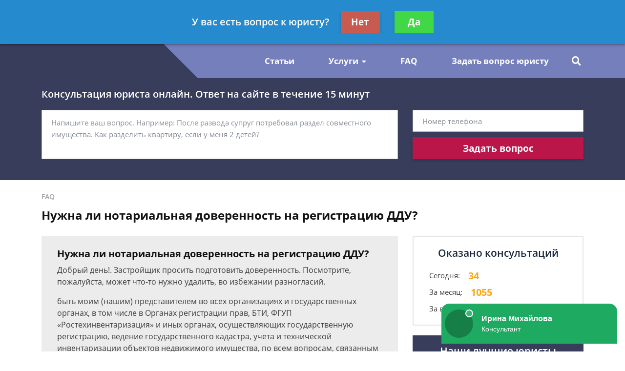

--- FILE ---
content_type: text/plain
request_url: https://www.google-analytics.com/j/collect?v=1&_v=j102&a=2047291949&t=pageview&_s=1&dl=https%3A%2F%2Fsoyuzadvocatov.ru%2Ffaq%2Fnuzhna-li-notarialnaya-doverennost-na-registratsiy%2F&ul=en-us%40posix&dt=%D0%9D%D1%83%D0%B6%D0%BD%D0%B0%20%D0%BB%D0%B8%20%D0%BD%D0%BE%D1%82%D0%B0%D1%80%D0%B8%D0%B0%D0%BB%D1%8C%D0%BD%D0%B0%D1%8F%20%D0%B4%D0%BE%D0%B2%D0%B5%D1%80%D0%B5%D0%BD%D0%BD%D0%BE%D1%81%D1%82%D1%8C%20%D0%BD%D0%B0%20%D1%80%D0%B5%D0%B3%D0%B8%D1%81%D1%82%D1%80%D0%B0%D1%86%D0%B8%D1%8E%20%D0%94%D0%94%D0%A3%20-%20%D0%B1%D0%B5%D1%81%D0%BF%D0%BB%D0%B0%D1%82%D0%BD%D0%B0%D1%8F%20%D0%BA%D0%BE%D0%BD%D1%81%D1%83%D0%BB%D1%8C%D1%82%D0%B0%D1%86%D0%B8%D1%8F%20%D1%8E%D1%80%D0%B8%D1%81%D1%82%D0%B0&sr=1280x720&vp=1280x720&_u=YEBAAEABAAAAACAAI~&jid=468598897&gjid=856878502&cid=980188704.1768661523&tid=UA-131032686-1&_gid=1466833936.1768661523&_r=1&_slc=1&gtm=45He61e1n815WNCFG8v810638105za200zd810638105&gcd=13l3l3l3l1l1&dma=0&tag_exp=103116026~103200004~104527907~104528501~104684208~104684211~104869650~105391252~115495940~115938466~115938468~116682876~117041588&z=187982233
body_size: -451
content:
2,cG-94XJ9VS9ET